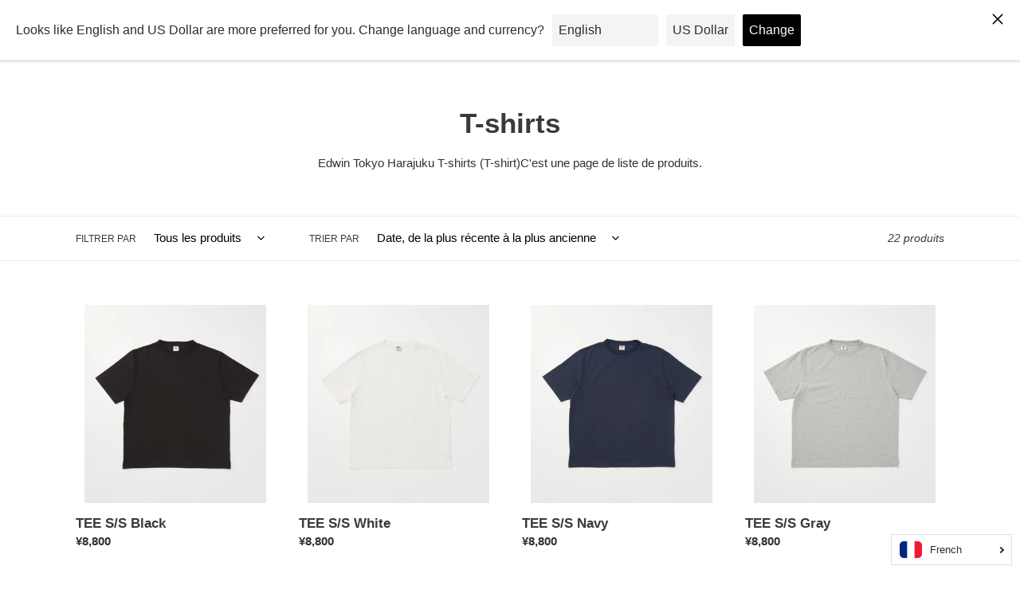

--- FILE ---
content_type: text/javascript; charset=utf-8
request_url: https://shop.edwin.tokyo/fr/cart/update.js
body_size: 552
content:
{"token":"hWN7t6cr0MFItEHaOe18tTBx?key=bdcecf9d425375777b11d3299acce27d","note":null,"attributes":{"language":"fr"},"original_total_price":0,"total_price":0,"total_discount":0,"total_weight":0.0,"item_count":0,"items":[],"requires_shipping":false,"currency":"JPY","items_subtotal_price":0,"cart_level_discount_applications":[],"discount_codes":[],"items_changelog":{"added":[]}}